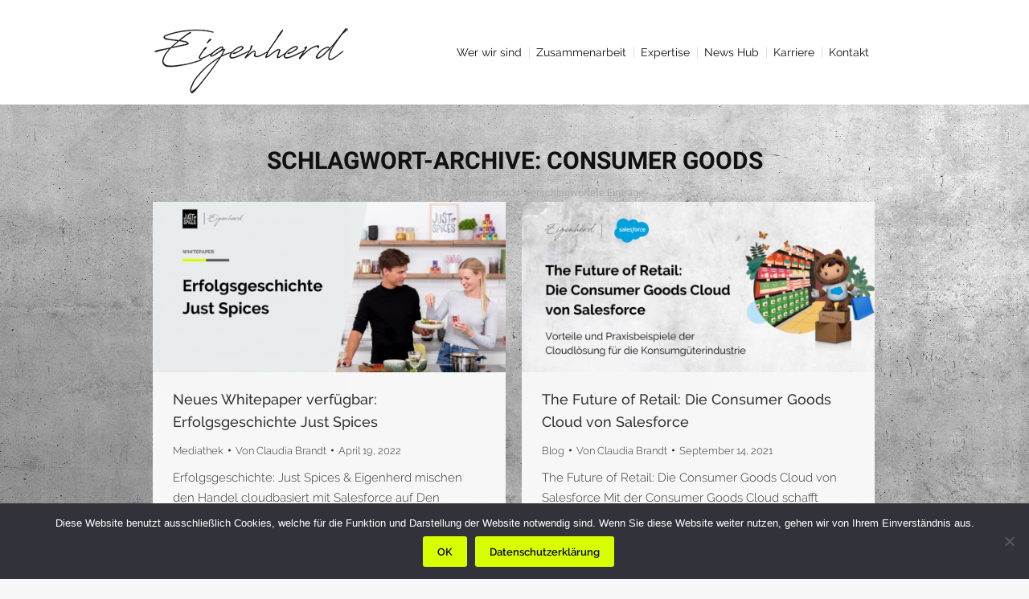

--- FILE ---
content_type: text/javascript
request_url: https://eigenherd.com/wp-content/plugins/accordion-tables/assets/js/jquery.animate-shadow-min.js?ver=6.8.3
body_size: 1322
content:
/*
 Shadow animation 1.11
 http://www.bitstorm.org/jquery/shadow-animation/
 Copyright 2011, 2013 Edwin Martin <edwin@bitstorm.org>
 Contributors: Mark Carver, Xavier Lepretre and Jason Redding
 Released under the MIT and GPL licenses.
*/
'use strict';jQuery(function(h){function r(b,m,d){var l=[];h.each(b,function(f){var g=[],e=b[f];f=m[f];e.b&&g.push("inset");"undefined"!==typeof f.left&&g.push(parseFloat(e.left+d*(f.left-e.left))+"px "+parseFloat(e.top+d*(f.top-e.top))+"px");"undefined"!==typeof f.blur&&g.push(parseFloat(e.blur+d*(f.blur-e.blur))+"px");"undefined"!==typeof f.a&&g.push(parseFloat(e.a+d*(f.a-e.a))+"px");if("undefined"!==typeof f.color){var p="rgb"+(h.support.rgba?"a":"")+"("+parseInt(e.color[0]+d*(f.color[0]-e.color[0]),
10)+","+parseInt(e.color[1]+d*(f.color[1]-e.color[1]),10)+","+parseInt(e.color[2]+d*(f.color[2]-e.color[2]),10);h.support.rgba&&(p+=","+parseFloat(e.color[3]+d*(f.color[3]-e.color[3])));g.push(p+")")}l.push(g.join(" "))});return l.join(", ")}function q(b){function m(){var a=/^inset\b/.exec(b.substring(c));return null!==a&&0<a.length?(k.b=!0,c+=a[0].length,!0):!1}function d(){var a=/^(-?[0-9\.]+)(?:px)?\s+(-?[0-9\.]+)(?:px)?(?:\s+(-?[0-9\.]+)(?:px)?)?(?:\s+(-?[0-9\.]+)(?:px)?)?/.exec(b.substring(c));
return null!==a&&0<a.length?(k.left=parseInt(a[1],10),k.top=parseInt(a[2],10),k.blur=a[3]?parseInt(a[3],10):0,k.a=a[4]?parseInt(a[4],10):0,c+=a[0].length,!0):!1}function l(){var a=/^#([0-9a-fA-F]{2})([0-9a-fA-F]{2})([0-9a-fA-F]{2})/.exec(b.substring(c));if(null!==a&&0<a.length)return k.color=[parseInt(a[1],16),parseInt(a[2],16),parseInt(a[3],16),1],c+=a[0].length,!0;a=/^#([0-9a-fA-F])([0-9a-fA-F])([0-9a-fA-F])/.exec(b.substring(c));if(null!==a&&0<a.length)return k.color=[17*parseInt(a[1],16),17*parseInt(a[2],
16),17*parseInt(a[3],16),1],c+=a[0].length,!0;a=/^rgb\(\s*([0-9\.]+)\s*,\s*([0-9\.]+)\s*,\s*([0-9\.]+)\s*\)/.exec(b.substring(c));if(null!==a&&0<a.length)return k.color=[parseInt(a[1],10),parseInt(a[2],10),parseInt(a[3],10),1],c+=a[0].length,!0;a=/^rgba\(\s*([0-9\.]+)\s*,\s*([0-9\.]+)\s*,\s*([0-9\.]+)\s*,\s*([0-9\.]+)\s*\)/.exec(b.substring(c));return null!==a&&0<a.length?(k.color=[parseInt(a[1],10),parseInt(a[2],10),parseInt(a[3],10),parseFloat(a[4])],c+=a[0].length,!0):!1}function f(){var a=/^\s+/.exec(b.substring(c));
null!==a&&0<a.length&&(c+=a[0].length)}function g(){var a=/^\s*,\s*/.exec(b.substring(c));return null!==a&&0<a.length?(c+=a[0].length,!0):!1}function e(a){if(h.isPlainObject(a)){var b,e,c=0,d=[];h.isArray(a.color)&&(e=a.color,c=e.length);for(b=0;4>b;b++)b<c?d.push(e[b]):3===b?d.push(1):d.push(0)}return h.extend({left:0,top:0,blur:0,spread:0},a)}for(var p=[],c=0,n=b.length,k=e();c<n;)if(m())f();else if(d())f();else if(l())f();else if(g())p.push(e(k)),k={};else break;p.push(e(k));return p}h.extend(!0,
h,{support:{rgba:function(){var b=h("script:first"),m=b.css("color"),d=!1;if(/^rgba/.test(m))d=!0;else try{d=m!==b.css("color","rgba(0, 0, 0, 0.5)").css("color"),b.css("color",m)}catch(l){}b.removeAttr("style");return d}()}});var s=h("html").prop("style"),n;h.each(["boxShadow","MozBoxShadow","WebkitBoxShadow"],function(b,h){if("undefined"!==typeof s[h])return n=h,!1});n&&(h.Tween.propHooks.boxShadow={get:function(b){return h(b.elem).css(n)},set:function(b){var m=b.elem.style,d=q(h(b.elem)[0].style[n]||
h(b.elem).css(n)),l=q(b.end),f=Math.max(d.length,l.length),g;for(g=0;g<f;g++)l[g]=h.extend({},d[g],l[g]),d[g]?"color"in d[g]&&!1!==h.isArray(d[g].color)||(d[g].color=l[g].color||[0,0,0,0]):d[g]=q("0 0 0 0 rgba(0,0,0,0)")[0];b.run=function(b){b=r(d,l,b);m[n]=b}}})});

--- FILE ---
content_type: text/javascript
request_url: https://eigenherd.com/wp-content/plugins/accordion-tables/assets/js/wph_editor_public.js?ver=6.8.3
body_size: 2953
content:
/*wph_editor header*/
if (typeof wph_editor !== "object") {
	var wph_editor = {};

	/*Plugins hook in here*/
	wph_editor.plugins = {};
}

jQuery(function ($) {

/*Applies a state on the components of an element*/
wph_editor.set_state = function (elm, state) {

	elm.attr('data-wph-current-state', state);
	var 	states = ["idle", "hover", "active"],
			affected_selector = "",
			anim_speed;

	if( typeof wph_editor.get_plugin(elm) === 'undefined' ) anim_speed = 0;
	else anim_speed = (typeof wph_editor.get_plugin(elm)['anim_speed'] === "function") ? wph_editor.get_plugin(elm)['anim_speed'](elm) : 400;

	$.each(states, function (key,val) {
		affected_selector+= "[data-wph-"+val+"],";
	})

	affected_selector = affected_selector.substring(0, affected_selector.length - 1); // remove trailing comma

	// Each animation needs an end point corresponding to its start point, however it is not necessary both will be
	// readily available. For example, an idle state may have a line-height attached while there is none for the
	// elm's hover state, resulting in an animation jump when moving between the two states.
	// Thus, action must be taken to ensure that there are end points. These will be acquired via inheritance. While
	// determining end points, priority is given to the element's idle state, so the other states
	// will inherit from the idle state if their own corresponding style end points properties are not set. If the required values are not
	// found in the elm's idle state (our animation is arriving at the idle state itself or at the hover state from active state), then we look
	// for them in the immediate parent's current-style properties (the move to parents above). The parents' would have already gone through the
	// procedure earlier, so a parent's idle state values maybe related to it's child/grandchild's current state.
	// But the parents' style props are not ready for use since they are likely mid animation. So we use their 'wph-current-state' data prop
	// which contains the style props they are about to arrive at. Finally, if the style props we want are not available with any of the parents'
	// current state, ie, it is not being animated on them, then it is safe to flash clear the element's style properties for a moment to collect it's
	// natural style value for that property. While properties could have been hard-coded while being set via the editor, there would be a severe loss in
	// its own dynamic inheritance mechanism.

	elm.find(affected_selector).each(function () {
		var 	$this = $(this),
				old_style = wph_editor.get_inline_styles($this) || {}, // these are animation start points, each property needs an end point
				idle_style = $this.attr('data-wph-idle') ?  JSON.parse($this.attr('data-wph-idle')) : {}, // while inheriting, idle_styles have priority above parents
				new_style = $this.attr('data-wph-'+state) ? JSON.parse($this.attr('data-wph-'+state)) : {}, // these are end points we have with us right now
				got_style = $.extend({}, idle_style, new_style); // these are end points we already have;

		if (old_style['border'] || old_style['border-width']) {
			old_style['border-top-width'] = $this.css('border-top-width');
			old_style['border-right-width'] = $this.css('border-right-width');
			old_style['border-bottom-width'] = $this.css('border-bottom-width');
			old_style['border-left-width'] = $this.css('border-left-width');
			old_style['border-style'] = $this.css('border-style');
			old_style['border-color'] = $this.css('border-color');
		}

		if (old_style['border-radius']) {
			old_style['border-top-left-radius'] = $this.css('border-top-left-radius');
			old_style['border-top-right-radius'] = $this.css('border-top-right-radius');
			old_style['border-bottom-right-radius'] = $this.css('border-bottom-right-radius');
			old_style['border-bottom-left-radius'] = $this.css('border-bottom-left-radius');
		}

		delete old_style['border'];
		delete old_style['border-width'];
		delete old_style['border-radius'];

		delete got_style['border'];
		delete got_style['border-width'];
		delete got_style['border-radius'];

		var 	returned_style = wph_editor.get_anim_end_points(old_style, got_style, $this, elm), // fetch end vals for props missing them
				end_style = $.extend({}, got_style, returned_style[0]), // fetch end vals for props missing them
				remove_styles = returned_style[1]; // styles to remove post anim. to maintain inheritance mech.

		$this.data('wph-current-state', end_style);
		if ($this.hasClass('wph_editor_no_anim')) {
			$this.css(end_style);
		}
		else {
			var 	non_animatable = ['font-family'],
					non_animatable_end_style = {};
			if (!$.isEmptyObject(end_style)) {
				// bring out
				$.each(end_style, function (prop, val) {
					if ($.inArray(prop, non_animatable) !== -1) {
						non_animatable_end_style[prop] = val;
						delete end_style[prop]
					}
				})
				if(typeof aTables_device_group === 'undefined') {
					aTables_device_group = "pc";
				}
				if(aTables_device_group !== "pc"){
					anim_speed = 1;
				}
				$this.stop(true).animate(end_style, anim_speed, "linear", function () {
					if (remove_styles === null) return;
					var _ = $(this);
					$.each(remove_styles, function (i, prop){
						_.css(prop, '');
					})
					//console.log(remove_styles);
				});
				$this.css(non_animatable_end_style);
				//console.log('non_animatable_end_style: ', non_animatable_end_style);
				//console.log('animatable_end_styles: ', end_style);
			}
		}
	})

}

/*Gets the plugin's hooked-in object from which we can call functions*/
wph_editor.get_plugin = function (elm) {
	var 	plugin_name = (typeof elm !== "undefined") ? elm.closest('[data-wph-plugin]').attr('data-wph-plugin'): wph_editor.target.plugin,
			plugin_fns_obj = wph_editor.plugins[plugin_name]; // object contains all the plugin's hooked in fns
	return plugin_fns_obj;
}

/*Gets styles object from inline styles*/
wph_editor.get_inline_styles = function (elm) {
	var 	style = elm.attr("style"),
			obj = {};
	if (typeof style !== "undefined") {
		style = style.split(';');
		$.each(style, function (key, val) {
			if (val && $.trim(val) !== "") {
				val = val.split(':');
				obj[$.trim(val[0])] = $.trim(val[1]);
			}
		})
	}
	return obj;
}

/*Gets animation end points for an element that needs to be animated*/
wph_editor.get_anim_end_points = function (old_style, got_style, component, cover) {
	if (component.hasClass('wph_editor_no_transition')) return [old_style, null];

	var missing_styles = []; // will store props which need end points
	//remove props for which end points are already available
	$.each(old_style, function (prop, val) {
		if (typeof got_style[prop] !== "undefined") old_style[prop] = got_style[prop];
		else missing_styles.push(prop);
	})

	// case where all end points are already available
	if (!missing_styles.length || !cover) {
		return [old_style, null];
	}

	var 	parents = component.parentsUntil(cover.parent()),
			inheritable = ['font-size', 'line-height', 'color', 'font-family', 'font-weight', 'text-align', 'text-decoration', 'font-style', 'text-transform'],
			inherited = []; // caches inherited props names so they can be removed later from inline style to maintain inheritance

	if (parents.length) {
		parents.each(function () {
			if (!missing_styles.length) return false // stop looking if all props found
			var 	$this = $(this),
					current_state = $this.data('wph-current-state') || {};
			$.each(missing_styles, function (i, prop) {
				if ($.inArray(prop, inheritable) !== -1) {
					// if the prop is found, use it, remove it from the array list of missing
					if (current_state[prop]) {
						old_style[prop] = current_state[prop];
						var index = missing_styles.indexOf(prop);
						missing_styles.splice(index, 1);
						inherited.push(prop);
					}
				}
			})
		})
	}

	//flash inline style free regular css style to get the remaining missing properties
	if (missing_styles.length) {
		var style = component.attr('style');
		component.attr('style', '');
		$.each(missing_styles, function (i, prop) {
			old_style[prop] = component.css(prop);
			if ($.inArray(prop, inheritable) !== -1) inherited.push(prop);
		});

		component.attr('style', style);
	}
	return [old_style, inherited];

}

})
